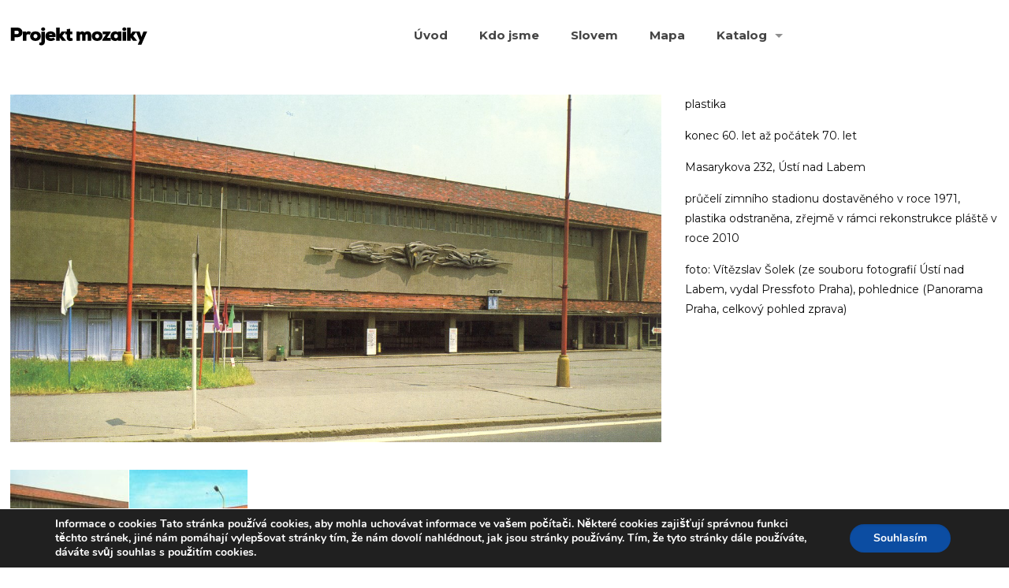

--- FILE ---
content_type: text/html; charset=UTF-8
request_url: https://www.projektmozaiky.cz/plastika-masarykova-usti-nad-laberm/
body_size: 10464
content:
<!DOCTYPE html>
<html lang="cs" class="no-js" itemscope itemtype="https://schema.org/Article">

<!-- head -->
<head>

<!-- meta -->
<meta charset="UTF-8" />
<meta name="viewport" content="width=device-width, initial-scale=1, maximum-scale=1" />
<meta name="description" content="Mozaiky" />
<link rel="alternate" hreflang="cs-CZ" href="https://www.projektmozaiky.cz/plastika-masarykova-usti-nad-laberm/" />
<!-- Global site tag (gtag.js) - Google Analytics -->
<script async src="https://www.googletagmanager.com/gtag/js?id=UA-131921646-1"></script>
<script>
  window.dataLayer = window.dataLayer || [];
  function gtag(){dataLayer.push(arguments);}
  gtag('js', new Date());

  gtag('config', 'UA-131921646-1');
</script>
<link rel="shortcut icon" href="/wp-content/uploads/2018/12/favicon.ico" />

<!-- wp_head() -->
<title>plastika &#8211; Masarykova, Ústí nad Labem &#8211; Mozaiky</title>
<!-- script | dynamic -->
<script id="mfn-dnmc-config-js">
//<![CDATA[
window.mfn = {mobile_init:1240,parallax:"translate3d",responsive:1,retina_js:0};
window.mfn_lightbox = {disable:false,disableMobile:false,title:false,};
window.mfn_sliders = {blog:0,clients:0,offer:0,portfolio:0,shop:0,slider:0,testimonials:0};
//]]>
</script>
<meta name='robots' content='max-image-preview:large' />
<link rel='dns-prefetch' href='//fonts.googleapis.com' />
<link rel='dns-prefetch' href='//s.w.org' />
<link rel="alternate" type="application/rss+xml" title="Mozaiky &raquo; RSS zdroj" href="https://www.projektmozaiky.cz/feed/" />
<link rel="alternate" type="application/rss+xml" title="Mozaiky &raquo; RSS komentářů" href="https://www.projektmozaiky.cz/comments/feed/" />
		<script type="text/javascript">
			window._wpemojiSettings = {"baseUrl":"https:\/\/s.w.org\/images\/core\/emoji\/13.1.0\/72x72\/","ext":".png","svgUrl":"https:\/\/s.w.org\/images\/core\/emoji\/13.1.0\/svg\/","svgExt":".svg","source":{"concatemoji":"https:\/\/www.projektmozaiky.cz\/wp-includes\/js\/wp-emoji-release.min.js?ver=5.8.1"}};
			!function(e,a,t){var n,r,o,i=a.createElement("canvas"),p=i.getContext&&i.getContext("2d");function s(e,t){var a=String.fromCharCode;p.clearRect(0,0,i.width,i.height),p.fillText(a.apply(this,e),0,0);e=i.toDataURL();return p.clearRect(0,0,i.width,i.height),p.fillText(a.apply(this,t),0,0),e===i.toDataURL()}function c(e){var t=a.createElement("script");t.src=e,t.defer=t.type="text/javascript",a.getElementsByTagName("head")[0].appendChild(t)}for(o=Array("flag","emoji"),t.supports={everything:!0,everythingExceptFlag:!0},r=0;r<o.length;r++)t.supports[o[r]]=function(e){if(!p||!p.fillText)return!1;switch(p.textBaseline="top",p.font="600 32px Arial",e){case"flag":return s([127987,65039,8205,9895,65039],[127987,65039,8203,9895,65039])?!1:!s([55356,56826,55356,56819],[55356,56826,8203,55356,56819])&&!s([55356,57332,56128,56423,56128,56418,56128,56421,56128,56430,56128,56423,56128,56447],[55356,57332,8203,56128,56423,8203,56128,56418,8203,56128,56421,8203,56128,56430,8203,56128,56423,8203,56128,56447]);case"emoji":return!s([10084,65039,8205,55357,56613],[10084,65039,8203,55357,56613])}return!1}(o[r]),t.supports.everything=t.supports.everything&&t.supports[o[r]],"flag"!==o[r]&&(t.supports.everythingExceptFlag=t.supports.everythingExceptFlag&&t.supports[o[r]]);t.supports.everythingExceptFlag=t.supports.everythingExceptFlag&&!t.supports.flag,t.DOMReady=!1,t.readyCallback=function(){t.DOMReady=!0},t.supports.everything||(n=function(){t.readyCallback()},a.addEventListener?(a.addEventListener("DOMContentLoaded",n,!1),e.addEventListener("load",n,!1)):(e.attachEvent("onload",n),a.attachEvent("onreadystatechange",function(){"complete"===a.readyState&&t.readyCallback()})),(n=t.source||{}).concatemoji?c(n.concatemoji):n.wpemoji&&n.twemoji&&(c(n.twemoji),c(n.wpemoji)))}(window,document,window._wpemojiSettings);
		</script>
		<style type="text/css">
img.wp-smiley,
img.emoji {
	display: inline !important;
	border: none !important;
	box-shadow: none !important;
	height: 1em !important;
	width: 1em !important;
	margin: 0 .07em !important;
	vertical-align: -0.1em !important;
	background: none !important;
	padding: 0 !important;
}
</style>
	<link rel='stylesheet' id='wp-block-library-css'  href='https://www.projektmozaiky.cz/wp-includes/css/dist/block-library/style.min.css?ver=5.8.1' type='text/css' media='all' />
<link rel='stylesheet' id='style-css'  href='https://www.projektmozaiky.cz/wp-content/themes/betheme/style.css?ver=20.9.8.2' type='text/css' media='all' />
<link rel='stylesheet' id='mfn-base-css'  href='https://www.projektmozaiky.cz/wp-content/themes/betheme/css/base.css?ver=20.9.8.2' type='text/css' media='all' />
<link rel='stylesheet' id='mfn-layout-css'  href='https://www.projektmozaiky.cz/wp-content/themes/betheme/css/layout.css?ver=20.9.8.2' type='text/css' media='all' />
<link rel='stylesheet' id='mfn-shortcodes-css'  href='https://www.projektmozaiky.cz/wp-content/themes/betheme/css/shortcodes.css?ver=20.9.8.2' type='text/css' media='all' />
<link rel='stylesheet' id='mfn-animations-css'  href='https://www.projektmozaiky.cz/wp-content/themes/betheme/assets/animations/animations.min.css?ver=20.9.8.2' type='text/css' media='all' />
<link rel='stylesheet' id='mfn-jquery-ui-css'  href='https://www.projektmozaiky.cz/wp-content/themes/betheme/assets/ui/jquery.ui.all.css?ver=20.9.8.2' type='text/css' media='all' />
<link rel='stylesheet' id='mfn-jplayer-css'  href='https://www.projektmozaiky.cz/wp-content/themes/betheme/assets/jplayer/css/jplayer.blue.monday.css?ver=20.9.8.2' type='text/css' media='all' />
<link rel='stylesheet' id='mfn-responsive-css'  href='https://www.projektmozaiky.cz/wp-content/themes/betheme/css/responsive.css?ver=20.9.8.2' type='text/css' media='all' />
<link rel='stylesheet' id='mfn-style-static-css'  href='https://www.projektmozaiky.cz/wp-content/themes/betheme/style-static.css?ver=20.9.8.2' type='text/css' media='all' />
<link rel='stylesheet' id='Montserrat-css'  href='https://fonts.googleapis.com/css?family=Montserrat%3A1%2C400%2C500%2C700%2C800%2C900&#038;subset=latin-ext&#038;ver=5.8.1' type='text/css' media='all' />
<link rel='stylesheet' id='js_composer_front-css'  href='https://www.projektmozaiky.cz/wp-content/plugins/js_composer/assets/css/js_composer.min.css?ver=6.9.0' type='text/css' media='all' />
<link rel='stylesheet' id='moove_gdpr_frontend-css'  href='https://www.projektmozaiky.cz/wp-content/plugins/gdpr-cookie-compliance/dist/styles/gdpr-main.css?ver=4.8.12' type='text/css' media='all' />
<style id='moove_gdpr_frontend-inline-css' type='text/css'>
#moove_gdpr_cookie_modal,#moove_gdpr_cookie_info_bar,.gdpr_cookie_settings_shortcode_content{font-family:Nunito,sans-serif}#moove_gdpr_save_popup_settings_button{background-color:#373737;color:#fff}#moove_gdpr_save_popup_settings_button:hover{background-color:#000}#moove_gdpr_cookie_info_bar .moove-gdpr-info-bar-container .moove-gdpr-info-bar-content a.mgbutton,#moove_gdpr_cookie_info_bar .moove-gdpr-info-bar-container .moove-gdpr-info-bar-content button.mgbutton{background-color:#0C4DA2}#moove_gdpr_cookie_modal .moove-gdpr-modal-content .moove-gdpr-modal-footer-content .moove-gdpr-button-holder a.mgbutton,#moove_gdpr_cookie_modal .moove-gdpr-modal-content .moove-gdpr-modal-footer-content .moove-gdpr-button-holder button.mgbutton,.gdpr_cookie_settings_shortcode_content .gdpr-shr-button.button-green{background-color:#0C4DA2;border-color:#0C4DA2}#moove_gdpr_cookie_modal .moove-gdpr-modal-content .moove-gdpr-modal-footer-content .moove-gdpr-button-holder a.mgbutton:hover,#moove_gdpr_cookie_modal .moove-gdpr-modal-content .moove-gdpr-modal-footer-content .moove-gdpr-button-holder button.mgbutton:hover,.gdpr_cookie_settings_shortcode_content .gdpr-shr-button.button-green:hover{background-color:#fff;color:#0C4DA2}#moove_gdpr_cookie_modal .moove-gdpr-modal-content .moove-gdpr-modal-close i,#moove_gdpr_cookie_modal .moove-gdpr-modal-content .moove-gdpr-modal-close span.gdpr-icon{background-color:#0C4DA2;border:1px solid #0C4DA2}#moove_gdpr_cookie_info_bar span.change-settings-button.focus-g,#moove_gdpr_cookie_info_bar span.change-settings-button:focus{-webkit-box-shadow:0 0 1px 3px #0C4DA2;-moz-box-shadow:0 0 1px 3px #0C4DA2;box-shadow:0 0 1px 3px #0C4DA2}#moove_gdpr_cookie_modal .moove-gdpr-modal-content .moove-gdpr-modal-close i:hover,#moove_gdpr_cookie_modal .moove-gdpr-modal-content .moove-gdpr-modal-close span.gdpr-icon:hover,#moove_gdpr_cookie_info_bar span[data-href]>u.change-settings-button{color:#0C4DA2}#moove_gdpr_cookie_modal .moove-gdpr-modal-content .moove-gdpr-modal-left-content #moove-gdpr-menu li.menu-item-selected a span.gdpr-icon,#moove_gdpr_cookie_modal .moove-gdpr-modal-content .moove-gdpr-modal-left-content #moove-gdpr-menu li.menu-item-selected button span.gdpr-icon{color:inherit}#moove_gdpr_cookie_modal .moove-gdpr-modal-content .moove-gdpr-modal-left-content #moove-gdpr-menu li a span.gdpr-icon,#moove_gdpr_cookie_modal .moove-gdpr-modal-content .moove-gdpr-modal-left-content #moove-gdpr-menu li button span.gdpr-icon{color:inherit}#moove_gdpr_cookie_modal .gdpr-acc-link{line-height:0;font-size:0;color:transparent;position:absolute}#moove_gdpr_cookie_modal .moove-gdpr-modal-content .moove-gdpr-modal-close:hover i,#moove_gdpr_cookie_modal .moove-gdpr-modal-content .moove-gdpr-modal-left-content #moove-gdpr-menu li a,#moove_gdpr_cookie_modal .moove-gdpr-modal-content .moove-gdpr-modal-left-content #moove-gdpr-menu li button,#moove_gdpr_cookie_modal .moove-gdpr-modal-content .moove-gdpr-modal-left-content #moove-gdpr-menu li button i,#moove_gdpr_cookie_modal .moove-gdpr-modal-content .moove-gdpr-modal-left-content #moove-gdpr-menu li a i,#moove_gdpr_cookie_modal .moove-gdpr-modal-content .moove-gdpr-tab-main .moove-gdpr-tab-main-content a:hover,#moove_gdpr_cookie_info_bar.moove-gdpr-dark-scheme .moove-gdpr-info-bar-container .moove-gdpr-info-bar-content a.mgbutton:hover,#moove_gdpr_cookie_info_bar.moove-gdpr-dark-scheme .moove-gdpr-info-bar-container .moove-gdpr-info-bar-content button.mgbutton:hover,#moove_gdpr_cookie_info_bar.moove-gdpr-dark-scheme .moove-gdpr-info-bar-container .moove-gdpr-info-bar-content a:hover,#moove_gdpr_cookie_info_bar.moove-gdpr-dark-scheme .moove-gdpr-info-bar-container .moove-gdpr-info-bar-content button:hover,#moove_gdpr_cookie_info_bar.moove-gdpr-dark-scheme .moove-gdpr-info-bar-container .moove-gdpr-info-bar-content span.change-settings-button:hover,#moove_gdpr_cookie_info_bar.moove-gdpr-dark-scheme .moove-gdpr-info-bar-container .moove-gdpr-info-bar-content u.change-settings-button:hover,#moove_gdpr_cookie_info_bar span[data-href]>u.change-settings-button,#moove_gdpr_cookie_info_bar.moove-gdpr-dark-scheme .moove-gdpr-info-bar-container .moove-gdpr-info-bar-content a.mgbutton.focus-g,#moove_gdpr_cookie_info_bar.moove-gdpr-dark-scheme .moove-gdpr-info-bar-container .moove-gdpr-info-bar-content button.mgbutton.focus-g,#moove_gdpr_cookie_info_bar.moove-gdpr-dark-scheme .moove-gdpr-info-bar-container .moove-gdpr-info-bar-content a.focus-g,#moove_gdpr_cookie_info_bar.moove-gdpr-dark-scheme .moove-gdpr-info-bar-container .moove-gdpr-info-bar-content button.focus-g,#moove_gdpr_cookie_info_bar.moove-gdpr-dark-scheme .moove-gdpr-info-bar-container .moove-gdpr-info-bar-content a.mgbutton:focus,#moove_gdpr_cookie_info_bar.moove-gdpr-dark-scheme .moove-gdpr-info-bar-container .moove-gdpr-info-bar-content button.mgbutton:focus,#moove_gdpr_cookie_info_bar.moove-gdpr-dark-scheme .moove-gdpr-info-bar-container .moove-gdpr-info-bar-content a:focus,#moove_gdpr_cookie_info_bar.moove-gdpr-dark-scheme .moove-gdpr-info-bar-container .moove-gdpr-info-bar-content button:focus,#moove_gdpr_cookie_info_bar.moove-gdpr-dark-scheme .moove-gdpr-info-bar-container .moove-gdpr-info-bar-content span.change-settings-button.focus-g,span.change-settings-button:focus,#moove_gdpr_cookie_info_bar.moove-gdpr-dark-scheme .moove-gdpr-info-bar-container .moove-gdpr-info-bar-content u.change-settings-button.focus-g,#moove_gdpr_cookie_info_bar.moove-gdpr-dark-scheme .moove-gdpr-info-bar-container .moove-gdpr-info-bar-content u.change-settings-button:focus{color:#0C4DA2}#moove_gdpr_cookie_modal.gdpr_lightbox-hide{display:none}
</style>
<script type='text/javascript' src='https://www.projektmozaiky.cz/wp-includes/js/jquery/jquery.min.js?ver=3.6.0' id='jquery-core-js'></script>
<script type='text/javascript' src='https://www.projektmozaiky.cz/wp-includes/js/jquery/jquery-migrate.min.js?ver=3.3.2' id='jquery-migrate-js'></script>
<link rel="https://api.w.org/" href="https://www.projektmozaiky.cz/wp-json/" /><link rel="alternate" type="application/json" href="https://www.projektmozaiky.cz/wp-json/wp/v2/posts/3288" /><link rel="EditURI" type="application/rsd+xml" title="RSD" href="https://www.projektmozaiky.cz/xmlrpc.php?rsd" />
<link rel="wlwmanifest" type="application/wlwmanifest+xml" href="https://www.projektmozaiky.cz/wp-includes/wlwmanifest.xml" /> 
<meta name="generator" content="WordPress 5.8.1" />
<link rel="canonical" href="https://www.projektmozaiky.cz/plastika-masarykova-usti-nad-laberm/" />
<link rel='shortlink' href='https://www.projektmozaiky.cz/?p=3288' />
<link rel="alternate" type="application/json+oembed" href="https://www.projektmozaiky.cz/wp-json/oembed/1.0/embed?url=https%3A%2F%2Fwww.projektmozaiky.cz%2Fplastika-masarykova-usti-nad-laberm%2F" />
<link rel="alternate" type="text/xml+oembed" href="https://www.projektmozaiky.cz/wp-json/oembed/1.0/embed?url=https%3A%2F%2Fwww.projektmozaiky.cz%2Fplastika-masarykova-usti-nad-laberm%2F&#038;format=xml" />
<!-- style | dynamic -->
<style id="mfn-dnmc-style-css">

</style>
<!-- style | custom css | theme options -->
<style id="mfn-dnmc-theme-css">
body.home #Top_bar .logo {
   display: none;
}
#Content {
    padding-top: 100px;
}
body:not(.template-slider) #Header {
    min-height: 150px;
}
body.home:not(.template-slider) #Header {
    min-height: auto;
}
.section-post-header .single-photo-wrapper {
   display: none;
}

@media only screen and (max-width: 479px) {
   #kdo-jsme {
      padding-top: 0 !important;
      padding-bottom: 0 !important;
      background-image: none !important;
   }
  #mapujte .vc_custom_1545916804251 {
      margin-top: 0px !important;
  }
  #mapa {
      padding-top: 0px !important;
      background-color: #111;
      background-position: 80% bottom !important;
      background-size: 240% !important;
  }
}
.logo01, .logo02 {
    padding-bottom: 25px;
}
.logo01, .logo02, .logo03 {
    margin-right: 25px;
}
.post-item .post-desc-wrapper,
.post-item .image_links,
.section-related-ul .post-related .date_label, 
.section-related-ul .post-related .desc
{
   display: none;
}


/* ACF GOOGLE MAPS */
.acf-map {
    width: 100%;
    height: 400px;
    border: #ccc solid 1px;
    margin: 20px 0;
}

/* fixes potential theme css conflict */
.acf-map img {
   max-width: inherit !important;
}


body .wp-caption-text {
    display: none;
}
</style>
<meta name="generator" content="Powered by WPBakery Page Builder - drag and drop page builder for WordPress."/>
<noscript><style> .wpb_animate_when_almost_visible { opacity: 1; }</style></noscript>
</head>

<!-- body -->
<body data-rsssl=1 class="post-template-default single single-post postid-3288 single-format-standard  color-custom style-default button-default layout-full-width hide-love header-transparent minimalist-header-no sticky-header sticky-tb-color ab-hide subheader-both-center menu-link-color menuo-right menuo-arrows menuo-no-borders menuo-last logo-no-margin mobile-tb-center mobile-side-slide mobile-mini-mr-ll be-reg-20982 wpb-js-composer js-comp-ver-6.9.0 vc_responsive">

	<!-- mfn_hook_top --><link rel='stylesheet' id='style-css-custom'  href='/wp-content/themes/betheme/css/custom.css' type='text/css' media='all' /><!-- mfn_hook_top -->
	
	
	<!-- #Wrapper -->
	<div id="Wrapper">

		
		
		<!-- #Header_bg -->
		<div id="Header_wrapper">

			<!-- #Header -->
			<header id="Header">


<!-- .header_placeholder 4sticky  -->
<div class="header_placeholder"></div>

<div id="Top_bar" class="loading">

	<div class="container">
		<div class="column one">

			<div class="top_bar_left clearfix">

				<!-- Logo -->
				<div class="logo"><a id="logo" href="https://www.projektmozaiky.cz" title="Mozaiky" data-height="60" data-padding="15"><img class="logo-main scale-with-grid" src="/wp-content/uploads/2018/12/logo_mozaiky.png" data-retina="" data-height="" alt="" data-no-retina /><img class="logo-sticky scale-with-grid" src="/wp-content/uploads/2018/12/logo_mozaiky.png" data-retina="" data-height="" alt="" data-no-retina /><img class="logo-mobile scale-with-grid" src="/wp-content/uploads/2018/12/logo_mozaiky.png" data-retina="" data-height="" alt="" data-no-retina /><img class="logo-mobile-sticky scale-with-grid" src="/wp-content/uploads/2018/12/logo_mozaiky.png" data-retina="" data-height="" alt="" data-no-retina /></a></div>
				<div class="menu_wrapper">
					<nav id="menu"><ul id="menu-main-menu" class="menu menu-main"><li id="menu-item-1553" class="menu-item menu-item-type-post_type menu-item-object-page menu-item-home menu-item-1553"><a href="https://www.projektmozaiky.cz/"><span>Úvod</span></a></li>
<li id="menu-item-1549" class="menu-item menu-item-type-post_type menu-item-object-page menu-item-1549"><a href="https://www.projektmozaiky.cz/kdo-jsme/"><span>Kdo jsme</span></a></li>
<li id="menu-item-1550" class="menu-item menu-item-type-post_type menu-item-object-page menu-item-1550"><a href="https://www.projektmozaiky.cz/slovem/"><span>Slovem</span></a></li>
<li id="menu-item-1551" class="menu-item menu-item-type-post_type menu-item-object-page menu-item-1551"><a href="https://www.projektmozaiky.cz/mapa/"><span>Mapa</span></a></li>
<li id="menu-item-4618" class="menu-item menu-item-type-custom menu-item-object-custom menu-item-has-children menu-item-4618"><a><span>Katalog</span></a>
<ul class="sub-menu">
	<li id="menu-item-1552" class="menu-item menu-item-type-post_type menu-item-object-page menu-item-1552"><a href="https://www.projektmozaiky.cz/mozaiky/"><span>Nástěnné umění Ústeckého kraje</span></a></li>
	<li id="menu-item-4619" class="menu-item menu-item-type-post_type menu-item-object-page menu-item-4619"><a href="https://www.projektmozaiky.cz/sochy-a-plastiky-chomutovska/"><span>Sochy a plastiky Chomutovska</span></a></li>
</ul>
</li>
</ul></nav><a class="responsive-menu-toggle " href="#"><i class="icon-menu-fine"></i></a>				</div>

				<div class="secondary_menu_wrapper">
					<!-- #secondary-menu -->
									</div>

				<div class="banner_wrapper">
									</div>

				<div class="search_wrapper">
					<!-- #searchform -->

					
<form method="get" id="searchform" action="https://www.projektmozaiky.cz/">
						
		
	<i class="icon_search icon-search-fine"></i>
	<a href="#" class="icon_close"><i class="icon-cancel-fine"></i></a>
	
	<input type="text" class="field" name="s" placeholder="Hledání" />			
	<input type="submit" class="submit" value="" style="display:none;" />
	
</form>
				</div>

			</div>

			
		</div>
	</div>
</div>
</header>
			
		</div>

		
		<!-- mfn_hook_content_before --><!-- mfn_hook_content_before -->
<!-- #Content -->
<div id="Content">
	<div class="content_wrapper clearfix">

		<!-- .sections_group -->
		<div class="sections_group">
			
<div id="post-3288" class="no-title no-share share-simple post-3288 post type-post status-publish format-standard has-post-thumbnail hentry category-nastenne-umeni category-usti-nad-labem">

	
	
		<div class="section section-post-header">
			<div class="section_wrapper clearfix">
								
				
				<div class="column one post-header">
				
										
					<div class="title_wrapper">
					
												
												
												
												
					</div>
					
				</div>
				
				<div class="column one single-photo-wrapper image">

					
											<div class="image_frame scale-with-grid ">
						
							<div class="image_wrapper">
								<a href="https://www.projektmozaiky.cz/wp-content/uploads/2020/01/Zimní-stadion-1-Vlastní-1024x547.jpg" rel="prettyphoto"><div class="mask"></div><div itemprop="image" itemscope itemtype="https://schema.org/ImageObject"><img width="1200" height="675" src="https://www.projektmozaiky.cz/wp-content/uploads/2020/01/Zimní-stadion-1-Vlastní-1200x675.jpg" class="scale-with-grid wp-post-image" alt="" loading="lazy" srcset="https://www.projektmozaiky.cz/wp-content/uploads/2020/01/Zimní-stadion-1-Vlastní-1200x675.jpg 1200w, https://www.projektmozaiky.cz/wp-content/uploads/2020/01/Zimní-stadion-1-Vlastní-50x27.jpg 50w" sizes="(max-width: 1200px) 100vw, 1200px" /><meta itemprop="url" content="https://www.projektmozaiky.cz/wp-content/uploads/2020/01/Zimní-stadion-1-Vlastní.jpg"/><meta itemprop="width" content="1300"/><meta itemprop="height" content="694"/></div></a><div class="image_links"><a href="https://www.projektmozaiky.cz/wp-content/uploads/2020/01/Zimní-stadion-1-Vlastní-1024x547.jpg" class="zoom" rel="prettyphoto"><i class="icon-search"></i></a></div>							</div>
							
							
						</div>
										
				</div>
				
			</div>
		</div>
		
	
	<div class="post-wrapper-content">

		<div class="section the_content has_content"><div class="section_wrapper"><div class="the_content_wrapper"><div class="vc_row wpb_row vc_row-fluid"><div class="wpb_column vc_column_container vc_col-sm-8"><div class="vc_column-inner"><div class="wpb_wrapper">
	<div  class="wpb_single_image wpb_content_element vc_align_left  wpb_animate_when_almost_visible wpb_fadeIn fadeIn">
		
		<figure class="wpb_wrapper vc_figure">
			<a class="" data-lightbox="lightbox[rel-3288-2688994193]" href="https://www.projektmozaiky.cz/wp-content/uploads/2020/01/Zimní-stadion-1-Vlastní-1024x547.jpg" target="_self" class="vc_single_image-wrapper   vc_box_border_grey"><img width="1300" height="694" src="https://www.projektmozaiky.cz/wp-content/uploads/2020/01/Zimní-stadion-1-Vlastní.jpg" class="vc_single_image-img attachment-full" alt="" loading="lazy" title="Zimní stadion (1) (Vlastní)" srcset="https://www.projektmozaiky.cz/wp-content/uploads/2020/01/Zimní-stadion-1-Vlastní.jpg 1300w, https://www.projektmozaiky.cz/wp-content/uploads/2020/01/Zimní-stadion-1-Vlastní-300x160.jpg 300w, https://www.projektmozaiky.cz/wp-content/uploads/2020/01/Zimní-stadion-1-Vlastní-1024x547.jpg 1024w, https://www.projektmozaiky.cz/wp-content/uploads/2020/01/Zimní-stadion-1-Vlastní-768x410.jpg 768w, https://www.projektmozaiky.cz/wp-content/uploads/2020/01/Zimní-stadion-1-Vlastní-260x139.jpg 260w, https://www.projektmozaiky.cz/wp-content/uploads/2020/01/Zimní-stadion-1-Vlastní-50x27.jpg 50w, https://www.projektmozaiky.cz/wp-content/uploads/2020/01/Zimní-stadion-1-Vlastní-140x75.jpg 140w" sizes="(max-width: 1300px) 100vw, 1300px" /></a>
		</figure>
	</div>
<div class="wpb_gallery wpb_content_element vc_clearfix wpb_animate_when_almost_visible wpb_fadeIn fadeIn" ><div class="wpb_wrapper"><div class="wpb_gallery_slides wpb_image_grid" data-interval="3"><ul class="wpb_image_grid_ul"><li class="isotope-item"><a class="" href="https://www.projektmozaiky.cz/wp-content/uploads/2020/01/Zimní-stadion-1-Vlastní-1024x547.jpg" data-lightbox="lightbox[rel-3288-2950200159]"><img width="150" height="150" src="https://www.projektmozaiky.cz/wp-content/uploads/2020/01/Zimní-stadion-1-Vlastní-150x150.jpg" class="attachment-thumbnail" alt="" loading="lazy" title="Zimní stadion (1) (Vlastní)" srcset="https://www.projektmozaiky.cz/wp-content/uploads/2020/01/Zimní-stadion-1-Vlastní-150x150.jpg 150w, https://www.projektmozaiky.cz/wp-content/uploads/2020/01/Zimní-stadion-1-Vlastní-85x85.jpg 85w, https://www.projektmozaiky.cz/wp-content/uploads/2020/01/Zimní-stadion-1-Vlastní-80x80.jpg 80w" sizes="(max-width: 150px) 100vw, 150px" /></a></li><li class="isotope-item"><a class="" href="https://www.projektmozaiky.cz/wp-content/uploads/2020/01/Scan3-Vlastní-1024x426.jpg" data-lightbox="lightbox[rel-3288-2950200159]"><img width="150" height="150" src="https://www.projektmozaiky.cz/wp-content/uploads/2020/01/Scan3-Vlastní-150x150.jpg" class="attachment-thumbnail" alt="" loading="lazy" title="Scan3 (Vlastní)" srcset="https://www.projektmozaiky.cz/wp-content/uploads/2020/01/Scan3-Vlastní-150x150.jpg 150w, https://www.projektmozaiky.cz/wp-content/uploads/2020/01/Scan3-Vlastní-85x85.jpg 85w, https://www.projektmozaiky.cz/wp-content/uploads/2020/01/Scan3-Vlastní-80x80.jpg 80w" sizes="(max-width: 150px) 100vw, 150px" /></a></li></ul></div></div></div></div></div></div><div class="wpb_column vc_column_container vc_col-sm-4"><div class="vc_column-inner"><div class="wpb_wrapper">
	<div class="wpb_text_column wpb_content_element " >
		<div class="wpb_wrapper">
			<p>plastika</p>
<p>konec 60. let až počátek 70. let</p>
<p>Masarykova 232, Ústí nad Labem</p>
<p>průčelí zimního stadionu dostavěného v roce 1971, plastika odstraněna, zřejmě v rámci rekonstrukce pláště v roce 2010</p>
<p>foto: Vítězslav Šolek (ze souboru fotografií Ústí nad Labem, vydal Pressfoto Praha), pohlednice (Panorama Praha, celkový pohled zprava)</p>

		</div>
	</div>
</div></div></div></div>
</div></div></div>
		<div class="section section-post-footer">
			<div class="section_wrapper clearfix">
			
				<div class="column one post-pager">
									</div>
				
			</div>
		</div>
		
				
		<div class="section section-post-about">
			<div class="section_wrapper clearfix">
			
							</div>	
		</div>
		
	</div>
			
	<div class="section section-post-related">
		<div class="section_wrapper clearfix">

			<div class="section-related-adjustment simple"><h4>Obdobné příspěvky</h4><div class="section-related-ul col-3"><div class="column post-related post-5715 post type-post status-publish format-standard has-post-thumbnail hentry category-nastenne-umeni category-usti-nad-labem"><div class="single-photo-wrapper image"><div class="image_frame scale-with-grid"><div class="image_wrapper"><a href="https://www.projektmozaiky.cz/reliefy-u-krematoria-usti-nad-labem/"><div class="mask"></div><img width="960" height="720" src="https://www.projektmozaiky.cz/wp-content/uploads/2025/06/Mozaik-525-17-2500x1666-1-960x720.jpg" class="scale-with-grid wp-post-image" alt="" loading="lazy" /></a><div class="image_links double"><a href="https://www.projektmozaiky.cz/wp-content/uploads/2025/06/Mozaik-525-17-2500x1666-1-1024x682.jpg" class="zoom" rel="prettyphoto"><i class="icon-search"></i></a><a href="https://www.projektmozaiky.cz/reliefy-u-krematoria-usti-nad-labem/" class="link"><i class="icon-link"></i></a></div></div></div></div><div class="date_label">15. 6. 2025</div><div class="desc"><h4><a href="https://www.projektmozaiky.cz/reliefy-u-krematoria-usti-nad-labem/">reliéfy &#8211; U Krematoria, Ústí nad Labem</a></h4><hr class="hr_color" /><a href="https://www.projektmozaiky.cz/reliefy-u-krematoria-usti-nad-labem/" class="button button_left button_js"><span class="button_icon"><i class="icon-layout"></i></span><span class="button_label">Číst více</span></a></div></div><div class="column post-related post-5381 post type-post status-publish format-standard has-post-thumbnail hentry category-decin category-nastenne-umeni"><div class="single-photo-wrapper image"><div class="image_frame scale-with-grid"><div class="image_wrapper"><a href="https://www.projektmozaiky.cz/plastika-karla-capka-decin-2/"><div class="mask"></div><img width="960" height="720" src="https://www.projektmozaiky.cz/wp-content/uploads/2019/09/Slavoj-Cerny-pohled-nakladatelstvi-Press-foto-Praha-Vlastni-960x720.jpg" class="scale-with-grid wp-post-image" alt="" loading="lazy" /></a><div class="image_links double"><a href="https://www.projektmozaiky.cz/wp-content/uploads/2019/09/Slavoj-Cerny-pohled-nakladatelstvi-Press-foto-Praha-Vlastni-1024x713.jpg" class="zoom" rel="prettyphoto"><i class="icon-search"></i></a><a href="https://www.projektmozaiky.cz/plastika-karla-capka-decin-2/" class="link"><i class="icon-link"></i></a></div></div></div></div><div class="date_label">29. 1. 2024</div><div class="desc"><h4><a href="https://www.projektmozaiky.cz/plastika-karla-capka-decin-2/">plastika &#8211; Karla Čapka, Děčín</a></h4><hr class="hr_color" /><a href="https://www.projektmozaiky.cz/plastika-karla-capka-decin-2/" class="button button_left button_js"><span class="button_icon"><i class="icon-layout"></i></span><span class="button_label">Číst více</span></a></div></div><div class="column post-related post-5349 post type-post status-publish format-standard has-post-thumbnail hentry category-nastenne-umeni category-podborany"><div class="single-photo-wrapper image"><div class="image_frame scale-with-grid"><div class="image_wrapper"><a href="https://www.projektmozaiky.cz/relief-pratelstvi-podborany/"><div class="mask"></div><img width="960" height="720" src="https://www.projektmozaiky.cz/wp-content/uploads/2023/12/20241113_121828_0001-960x720.jpg" class="scale-with-grid wp-post-image" alt="" loading="lazy" /></a><div class="image_links double"><a href="https://www.projektmozaiky.cz/wp-content/uploads/2023/12/20241113_121828_0001-667x1024.jpg" class="zoom" rel="prettyphoto"><i class="icon-search"></i></a><a href="https://www.projektmozaiky.cz/relief-pratelstvi-podborany/" class="link"><i class="icon-link"></i></a></div></div></div></div><div class="date_label">30. 12. 2023</div><div class="desc"><h4><a href="https://www.projektmozaiky.cz/relief-pratelstvi-podborany/">reliéf &#8211; Přátelství, Podbořany</a></h4><hr class="hr_color" /><a href="https://www.projektmozaiky.cz/relief-pratelstvi-podborany/" class="button button_left button_js"><span class="button_icon"><i class="icon-layout"></i></span><span class="button_label">Číst více</span></a></div></div></div></div>			
		</div>
	</div>
	
	
</div>		</div>
		
		<!-- .four-columns - sidebar -->
					
	</div>
</div>


<!-- mfn_hook_content_after --><!-- mfn_hook_content_after -->
	<!-- #Footer -->
	<footer id="Footer" class="clearfix">

		
		<div class="widgets_wrapper" style="padding:0px 0;"><div class="container"><div class="column one-third"><aside id="custom_html-2" class="widget_text widget widget_custom_html"><div class="textwidget custom-html-widget"><a href="https://www.facebook.com/mozaikyart/" target="_blank" rel="noopener"><img src="/wp-content/uploads/2019/01/facebook-logo.png" alt="" width="40" style="float:left;padding-top:33px; margin-right:45px;" /></a>

<img src="/wp-content/uploads/2018/12/logo_bottom_kuprospechu.png" alt="" style="float:left;padding-right:60px;" />

<div style="padding-top: 35px;">info@kuprospechu.org<br />
+420 777 762 489</div>

</div></aside></div><div class="column two-third"><aside id="custom_html-3" class="widget_text widget widget_custom_html"><div class="textwidget custom-html-widget"><div style="text-align:right;">
	
<img src="/wp-content/uploads/2018/12/logo_bottom_chomutov.png" alt="" class="logo01" />

<img src="/wp-content/uploads/2018/12/logo_bottom_uctecky_kraj.png" alt="" class="logo02" />

<img src="/wp-content/uploads/2018/12/logo_bottom_agosto.png" alt="" class="logo03" />

<img src="/wp-content/uploads/2018/12/logo_bottom_stafek.png" alt="" class="logo04" />

<img src="/wp-content/uploads/2019/01/trifor-logo.png" alt="" style="    width: 122px;
    padding-bottom: 34px;
    margin-left: 10px;" />
	
	</div></div></aside></div></div></div>
		
		<a id="back_to_top" class="button button_js in_footer" href=""><i class="icon-up-open-big"></i></a>
	</footer>

</div><!-- #Wrapper -->

<div id="Side_slide" class="right dark" data-width="250"><div class="close-wrapper"><a href="#" class="close"><i class="icon-cancel-fine"></i></a></div><div class="extras"><div class="extras-wrapper"></div></div><div class="lang-wrapper"></div><div class="menu_wrapper"></div><ul class="social"></ul></div><div id="body_overlay"></div>


<!-- mfn_hook_bottom --><!-- mfn_hook_bottom -->
<!-- wp_footer() -->

  <!--copyscapeskip-->
  <aside id="moove_gdpr_cookie_info_bar" class="moove-gdpr-info-bar-hidden moove-gdpr-align-center moove-gdpr-dark-scheme gdpr_infobar_postion_bottom" role="note" aria-label="Banner souborů cookie GDPR" style="display: none;">
    <div class="moove-gdpr-info-bar-container">
      <div class="moove-gdpr-info-bar-content">
        
<div class="moove-gdpr-cookie-notice">
  <p>Informace o cookies Tato stránka používá cookies, aby mohla uchovávat informace ve vašem počítači. Některé cookies zajišťují správnou funkci těchto stránek, jiné nám pomáhají vylepšovat stránky tím, že nám dovolí nahlédnout, jak jsou stránky používány. Tím, že tyto stránky dále používáte, dáváte svůj souhlas s použitím cookies.</p>
</div>
<!--  .moove-gdpr-cookie-notice -->        
<div class="moove-gdpr-button-holder">
		  <button class="mgbutton moove-gdpr-infobar-allow-all gdpr-fbo-0" aria-label="Souhlasím"  tabindex="1"  role="button">Souhlasím</button>
	  </div>
<!--  .button-container -->      </div>
      <!-- moove-gdpr-info-bar-content -->
    </div>
    <!-- moove-gdpr-info-bar-container -->
  </aside>
  <!-- #moove_gdpr_cookie_info_bar -->
  <!--/copyscapeskip-->
<link rel='stylesheet' id='lightbox2-css'  href='https://www.projektmozaiky.cz/wp-content/plugins/js_composer/assets/lib/lightbox2/dist/css/lightbox.min.css?ver=6.9.0' type='text/css' media='all' />
<link rel='stylesheet' id='vc_animate-css-css'  href='https://www.projektmozaiky.cz/wp-content/plugins/js_composer/assets/lib/bower/animate-css/animate.min.css?ver=6.9.0' type='text/css' media='all' />
<link rel='stylesheet' id='isotope-css-css'  href='https://www.projektmozaiky.cz/wp-content/plugins/js_composer/assets/css/lib/isotope.min.css?ver=6.9.0' type='text/css' media='all' />
<script type='text/javascript' src='https://www.projektmozaiky.cz/wp-includes/js/jquery/ui/core.min.js?ver=1.12.1' id='jquery-ui-core-js'></script>
<script type='text/javascript' src='https://www.projektmozaiky.cz/wp-includes/js/jquery/ui/mouse.min.js?ver=1.12.1' id='jquery-ui-mouse-js'></script>
<script type='text/javascript' src='https://www.projektmozaiky.cz/wp-includes/js/jquery/ui/sortable.min.js?ver=1.12.1' id='jquery-ui-sortable-js'></script>
<script type='text/javascript' src='https://www.projektmozaiky.cz/wp-includes/js/jquery/ui/tabs.min.js?ver=1.12.1' id='jquery-ui-tabs-js'></script>
<script type='text/javascript' src='https://www.projektmozaiky.cz/wp-includes/js/jquery/ui/accordion.min.js?ver=1.12.1' id='jquery-ui-accordion-js'></script>
<script type='text/javascript' src='https://www.projektmozaiky.cz/wp-content/themes/betheme/js/plugins.js?ver=20.9.8.2' id='jquery-plugins-js'></script>
<script type='text/javascript' src='https://www.projektmozaiky.cz/wp-content/themes/betheme/js/menu.js?ver=20.9.8.2' id='jquery-mfn-menu-js'></script>
<script type='text/javascript' src='https://www.projektmozaiky.cz/wp-content/themes/betheme/assets/animations/animations.min.js?ver=20.9.8.2' id='jquery-animations-js'></script>
<script type='text/javascript' src='https://www.projektmozaiky.cz/wp-content/themes/betheme/assets/jplayer/jplayer.min.js?ver=20.9.8.2' id='jquery-jplayer-js'></script>
<script type='text/javascript' src='https://www.projektmozaiky.cz/wp-content/themes/betheme/js/parallax/translate3d.js?ver=20.9.8.2' id='jquery-mfn-parallax-js'></script>
<script type='text/javascript' src='https://www.projektmozaiky.cz/wp-content/themes/betheme/js/scripts.js?ver=20.9.8.2' id='jquery-scripts-js'></script>
<script type='text/javascript' id='moove_gdpr_frontend-js-extra'>
/* <![CDATA[ */
var moove_frontend_gdpr_scripts = {"ajaxurl":"https:\/\/www.projektmozaiky.cz\/wp-admin\/admin-ajax.php","post_id":"3288","plugin_dir":"https:\/\/www.projektmozaiky.cz\/wp-content\/plugins\/gdpr-cookie-compliance","show_icons":"all","is_page":"","strict_init":"1","enabled_default":{"third_party":0,"advanced":0},"geo_location":"false","force_reload":"false","is_single":"1","hide_save_btn":"false","current_user":"0","cookie_expiration":"365","script_delay":"2000","close_btn_action":"1","close_cs_action":"1","gdpr_scor":"true","wp_lang":""};
/* ]]> */
</script>
<script type='text/javascript' src='https://www.projektmozaiky.cz/wp-content/plugins/gdpr-cookie-compliance/dist/scripts/main.js?ver=4.8.12' id='moove_gdpr_frontend-js'></script>
<script type='text/javascript' id='moove_gdpr_frontend-js-after'>
var gdpr_consent__strict = "false"
var gdpr_consent__thirdparty = "false"
var gdpr_consent__advanced = "false"
var gdpr_consent__cookies = ""
</script>
<script type='text/javascript' src='https://www.projektmozaiky.cz/wp-includes/js/wp-embed.min.js?ver=5.8.1' id='wp-embed-js'></script>
<script type='text/javascript' id='wpb_composer_front_js-js-extra'>
/* <![CDATA[ */
var vcData = {"currentTheme":{"slug":"betheme"}};
/* ]]> */
</script>
<script type='text/javascript' src='https://www.projektmozaiky.cz/wp-content/plugins/js_composer/assets/js/dist/js_composer_front.min.js?ver=6.9.0' id='wpb_composer_front_js-js'></script>
<script type='text/javascript' src='https://www.projektmozaiky.cz/wp-content/plugins/js_composer/assets/lib/lightbox2/dist/js/lightbox.min.js?ver=6.9.0' id='lightbox2-js'></script>
<script type='text/javascript' src='https://www.projektmozaiky.cz/wp-content/plugins/js_composer/assets/lib/vc_waypoints/vc-waypoints.min.js?ver=6.9.0' id='vc_waypoints-js'></script>
<script type='text/javascript' src='https://www.projektmozaiky.cz/wp-content/plugins/js_composer/assets/lib/bower/imagesloaded/imagesloaded.pkgd.min.js?ver=6.9.0' id='vc_grid-js-imagesloaded-js'></script>
<script type='text/javascript' src='https://www.projektmozaiky.cz/wp-content/plugins/js_composer/assets/lib/bower/isotope/dist/isotope.pkgd.min.js?ver=6.9.0' id='isotope-js'></script>

    
  <!--copyscapeskip-->
  <!-- V1 -->
  <div id="moove_gdpr_cookie_modal" class="gdpr_lightbox-hide" role="complementary" aria-label="Obrazovka nastavení GDPR">
    <div class="moove-gdpr-modal-content moove-clearfix logo-position-left moove_gdpr_modal_theme_v1">
          
        <button class="moove-gdpr-modal-close" aria-label="Zavřít nastavení souborů cookie GDPR">
          <span class="gdpr-sr-only">Zavřít nastavení souborů cookie GDPR</span>
          <span class="gdpr-icon moovegdpr-arrow-close"></span>
        </button>
            <div class="moove-gdpr-modal-left-content">
        
<div class="moove-gdpr-company-logo-holder">
  <img src="https://www.projektmozaiky.cz/wp-content/plugins/gdpr-cookie-compliance/dist/images/gdpr-logo.png" alt="Mozaiky"   width="350"  height="233"  class="img-responsive" />
</div>
<!--  .moove-gdpr-company-logo-holder -->        <ul id="moove-gdpr-menu">
          
<li class="menu-item-on menu-item-privacy_overview menu-item-selected">
  <button data-href="#privacy_overview" class="moove-gdpr-tab-nav" aria-label="Přehled ochrany osobních údajů">
    <span class="gdpr-svg-icon">
      <svg class="icon icon-privacy-overview" viewBox="0 0 26 32">
        <path d="M11.082 27.443l1.536 0.666 1.715-0.717c5.018-2.099 8.294-7.014 8.294-12.442v-5.734l-9.958-5.325-9.702 5.325v5.862c0 5.376 3.2 10.24 8.115 12.365zM4.502 10.138l8.166-4.506 8.397 4.506v4.813c0 4.838-2.893 9.19-7.347 11.034l-1.101 0.461-0.922-0.41c-4.352-1.894-7.194-6.195-7.194-10.957v-4.941zM12.029 14.259h1.536v7.347h-1.536v-7.347zM12.029 10.394h1.536v2.483h-1.536v-2.483z" fill="currentColor"></path>
      </svg>      
    </span> 
    <span class="gdpr-nav-tab-title">Přehled ochrany osobních údajů</span>
  </button>
</li>

  <li class="menu-item-strict-necessary-cookies menu-item-off">
    <button data-href="#strict-necessary-cookies" class="moove-gdpr-tab-nav" aria-label="Nezbytně nutné soubory cookies">
      <span class="gdpr-svg-icon">
        <svg class="icon icon-strict-necessary" viewBox="0 0 26 32">
          <path d="M22.685 5.478l-9.984 10.752-2.97-4.070c-0.333-0.461-0.973-0.538-1.434-0.205-0.435 0.333-0.538 0.947-0.23 1.408l3.686 5.094c0.179 0.256 0.461 0.41 0.768 0.435h0.051c0.282 0 0.538-0.102 0.742-0.307l10.854-11.699c0.358-0.435 0.333-1.075-0.102-1.434-0.384-0.384-0.998-0.358-1.382 0.026v0zM22.301 12.954c-0.563 0.102-0.922 0.64-0.794 1.203 0.128 0.614 0.179 1.229 0.179 1.843 0 5.094-4.122 9.216-9.216 9.216s-9.216-4.122-9.216-9.216 4.122-9.216 9.216-9.216c1.536 0 3.021 0.384 4.378 1.101 0.512 0.23 1.126 0 1.357-0.538 0.205-0.461 0.051-0.998-0.384-1.254-5.478-2.944-12.314-0.922-15.283 4.557s-0.922 12.314 4.557 15.258 12.314 0.922 15.258-4.557c0.896-1.638 1.357-3.482 1.357-5.35 0-0.768-0.077-1.51-0.23-2.253-0.102-0.538-0.64-0.896-1.178-0.794z" fill="currentColor"></path>
        </svg>
      </span> 
      <span class="gdpr-nav-tab-title">Nezbytně nutné soubory cookies</span>
    </button>
  </li>




        </ul>
        
<div class="moove-gdpr-branding-cnt">
  
		<a href="https://wordpress.org/plugins/gdpr-cookie-compliance/" target="_blank" rel="noopener noreferrer nofollow" class='moove-gdpr-branding'>Powered by&nbsp; <span>GDPR Cookie Compliance</span></a>
		</div>
<!--  .moove-gdpr-branding -->      </div>
      <!--  .moove-gdpr-modal-left-content -->
      <div class="moove-gdpr-modal-right-content">
        <div class="moove-gdpr-modal-title">
           
        </div>
        <!-- .moove-gdpr-modal-ritle -->
        <div class="main-modal-content">

          <div class="moove-gdpr-tab-content">
            
<div id="privacy_overview" class="moove-gdpr-tab-main">
      <span class="tab-title">Přehled ochrany osobních údajů</span>
    <div class="moove-gdpr-tab-main-content">
  	<p>Tyto webové stránky používají soubory cookies, abychom vám mohli poskytnout co nejlepší uživatelský zážitek. Informace o souborech cookie se ukládají ve vašem prohlížeči a plní funkce, jako je rozpoznání, když se na naše webové stránky vrátíte, a pomáhají našemu týmu pochopit, které části webových stránek považujete za nejzajímavější a nejužitečnější.</p>
  	  </div>
  <!--  .moove-gdpr-tab-main-content -->

</div>
<!-- #privacy_overview -->            
  <div id="strict-necessary-cookies" class="moove-gdpr-tab-main" style="display:none">
    <span class="tab-title">Nezbytně nutné soubory cookies</span>
    <div class="moove-gdpr-tab-main-content">
      <p>Nezbytně nutný soubor cookie by měl být vždy povolen, abychom mohli uložit vaše preference nastavení souborů cookie.</p>
      <div class="moove-gdpr-status-bar ">
        <div class="gdpr-cc-form-wrap">
          <div class="gdpr-cc-form-fieldset">
            <label class="cookie-switch" for="moove_gdpr_strict_cookies">    
              <span class="gdpr-sr-only">Povolit nebo zakázat cookies</span>        
              <input type="checkbox" aria-label="Nezbytně nutné soubory cookies"  value="check" name="moove_gdpr_strict_cookies" id="moove_gdpr_strict_cookies">
              <span class="cookie-slider cookie-round" data-text-enable="Povoleno" data-text-disabled="Vypnuto"></span>
            </label>
          </div>
          <!-- .gdpr-cc-form-fieldset -->
        </div>
        <!-- .gdpr-cc-form-wrap -->
      </div>
      <!-- .moove-gdpr-status-bar -->
              <div class="moove-gdpr-strict-warning-message" style="margin-top: 10px;">
          <p>Pokud tento soubor cookie zakážete, nebudeme moci uložit vaše preference. To znamená, že při každé návštěvě těchto webových stránek budete muset soubory cookies znovu povolit nebo zakázat.</p>
        </div>
        <!--  .moove-gdpr-tab-main-content -->
                                              
    </div>
    <!--  .moove-gdpr-tab-main-content -->
  </div>
  <!-- #strict-necesarry-cookies -->
            
            
            
          </div>
          <!--  .moove-gdpr-tab-content -->
        </div>
        <!--  .main-modal-content -->
        <div class="moove-gdpr-modal-footer-content">
          <div class="moove-gdpr-button-holder">
			  		<button class="mgbutton moove-gdpr-modal-allow-all button-visible" role="button" aria-label="Povolit vše">Povolit vše</button>
		  					<button class="mgbutton moove-gdpr-modal-save-settings button-visible" role="button" aria-label="Uložit nastavení">Uložit nastavení</button>
				</div>
<!--  .moove-gdpr-button-holder -->        </div>
        <!--  .moove-gdpr-modal-footer-content -->
      </div>
      <!--  .moove-gdpr-modal-right-content -->

      <div class="moove-clearfix"></div>

    </div>
    <!--  .moove-gdpr-modal-content -->
  </div>
  <!-- #moove_gdpr_cookie_modal -->
  <!--/copyscapeskip-->

</body>
</html>
